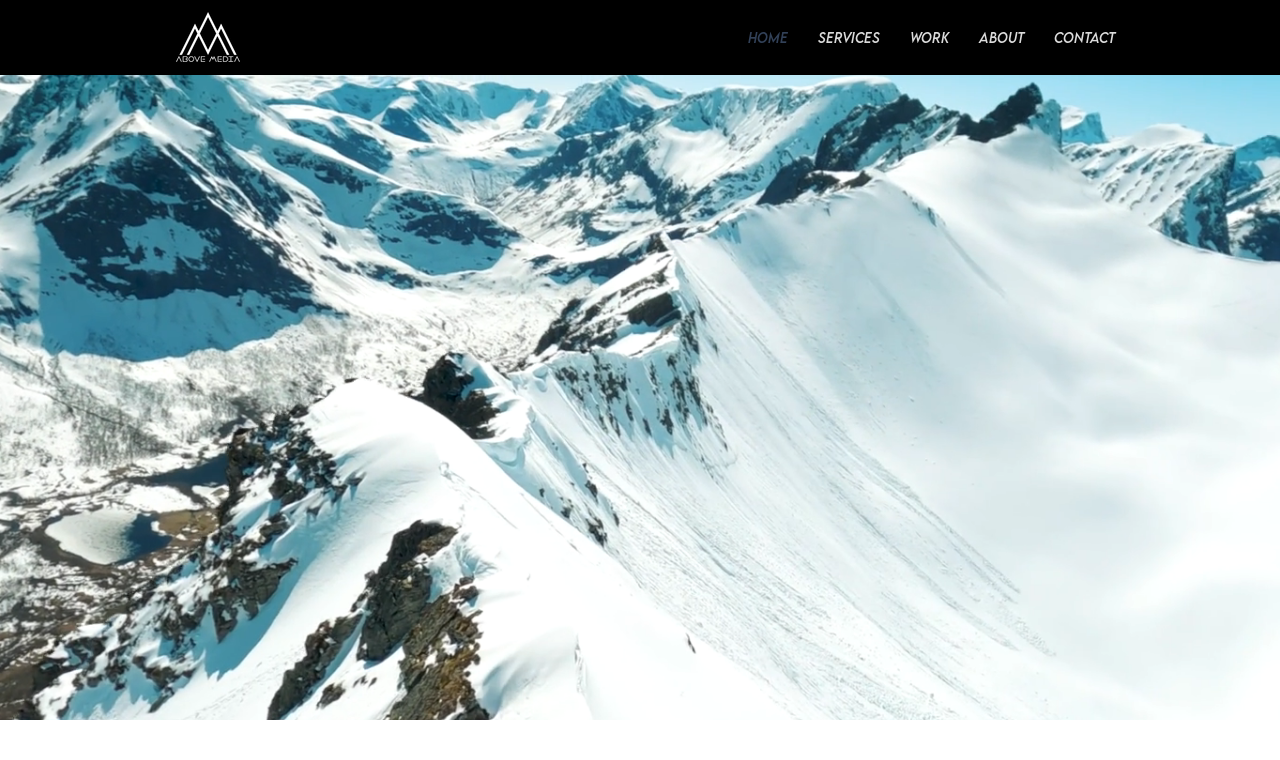

--- FILE ---
content_type: text/html; charset=utf-8
request_url: https://www.google.com/recaptcha/api2/aframe
body_size: 265
content:
<!DOCTYPE HTML><html><head><meta http-equiv="content-type" content="text/html; charset=UTF-8"></head><body><script nonce="eLmBDdpYbsS0x7Rf9C2F-g">/** Anti-fraud and anti-abuse applications only. See google.com/recaptcha */ try{var clients={'sodar':'https://pagead2.googlesyndication.com/pagead/sodar?'};window.addEventListener("message",function(a){try{if(a.source===window.parent){var b=JSON.parse(a.data);var c=clients[b['id']];if(c){var d=document.createElement('img');d.src=c+b['params']+'&rc='+(localStorage.getItem("rc::a")?sessionStorage.getItem("rc::b"):"");window.document.body.appendChild(d);sessionStorage.setItem("rc::e",parseInt(sessionStorage.getItem("rc::e")||0)+1);localStorage.setItem("rc::h",'1769041246010');}}}catch(b){}});window.parent.postMessage("_grecaptcha_ready", "*");}catch(b){}</script></body></html>